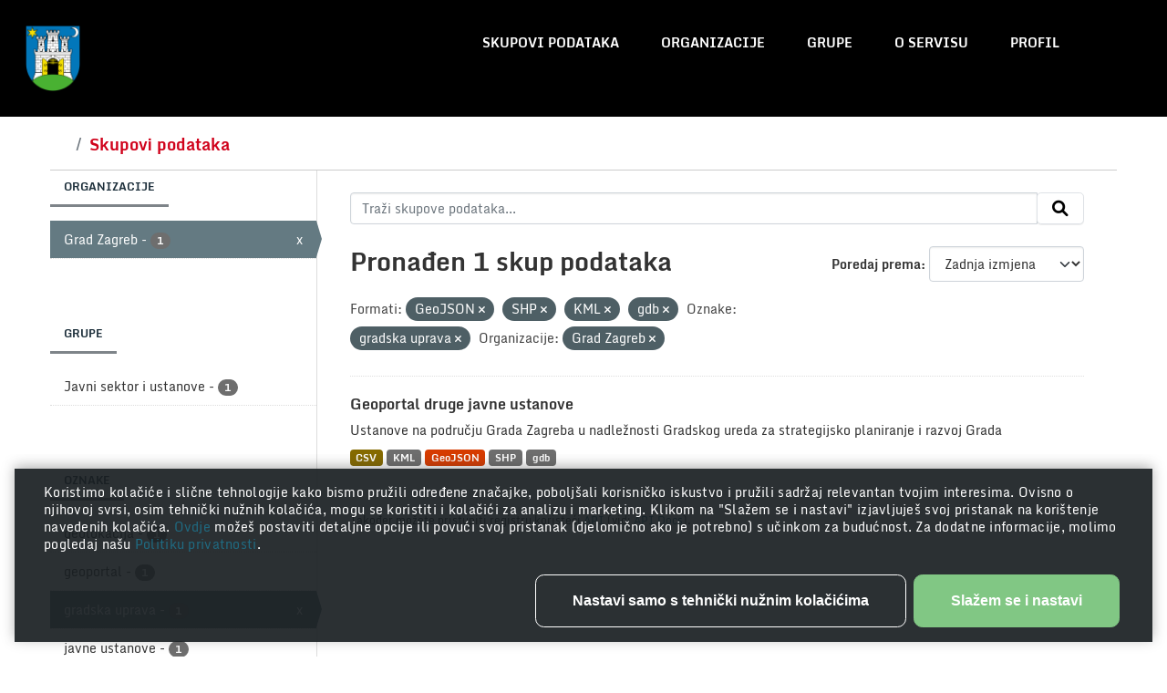

--- FILE ---
content_type: text/html; charset=utf-8
request_url: http://data.zagreb.hr/dataset/?res_format=GeoJSON&res_format=SHP&res_format=KML&tags=gradska+uprava&organization=grad-zagreb&res_format=gdb
body_size: 5508
content:
<!DOCTYPE html>
<!--[if IE 9]> <html lang="hr" class="ie9"> <![endif]-->
<!--[if gt IE 8]><!--> <html lang="hr"  > <!--<![endif]-->
  <head>
    <meta charset="utf-8" />
      <meta name="csrf_field_name" content="_csrf_token" />
      <meta name="_csrf_token" content="IjRlMTIxNDI4ZGMwYmVlYzg4YzdlNTMzYmI2ZjJjNGFkOTc4ZDdlYTki.aWz63w.1UA-7ZBWR_vWWOxdEPRHOCA-dmg" />

      <meta name="generator" content="ckan 2.10.3" />
      <meta name="viewport" content="width=device-width, initial-scale=1.0">
    <title>Skup podataka - Portal otvorenih podataka</title>

    
    <link rel="shortcut icon" href="/favicon.png" />
      
        
    <!-- Google tag (gtag.js) -->
    <script async src="https://www.googletagmanager.com/gtag/js?id=G-ES4HT0WYFR"></script>
    <script>
     window.dataLayer = window.dataLayer || [];
     function gtag(){dataLayer.push(arguments);}

     
         gtag('set', 'linker');

         gtag('js', new Date());

         gtag('config', 'G-ES4HT0WYFR', {
             anonymize_ip: true,
             linker: {
                 domains: []
             }
         });
     

     
     

    </script>


      
    <script
  type="module"
  src="https://unpkg.com/@porscheofficial/cookie-consent-banner@1.0.0/dist/cookie-consent-banner/cookie-consent-banner.esm.js"
></script>

    
      
      
      
    

    
      
      
    

    
    <link href="/webassets/base/1c87a999_main.css" rel="stylesheet"/>
    
    <link rel="stylesheet" href="/style.css" />
  </head>

  
  <body data-site-root="https://data.zagreb.hr/" data-locale-root="https://data.zagreb.hr/" >

    
    <div class="visually-hidden-focusable"><a href="#content">Skip to main content</a></div>
  

  
    


<header class="masthead">
  
    <a class="logo" href="/">
      <img src="/uploads/admin/2023-12-19-085752.863311GrbGrada.png" alt="Portal otvorenih podataka"
        title="Portal otvorenih podataka" />
    </a>
    
  <div class="container">
      
    <nav class="navbar navbar-expand-lg navbar-light">
      <hgroup class="header-image navbar-left">

      
      
      
      

       </hgroup>
      <button class="navbar-toggler" type="button" data-bs-toggle="collapse" data-bs-target="#main-navigation-toggle"
        aria-controls="main-navigation-toggle" aria-expanded="false" aria-label="Toggle navigation">
        <span class="fa fa-bars text-white"></span>
      </button>

      <div class="main-navbar collapse navbar-collapse" id="main-navigation-toggle">
        <ul class="navbar-nav ms-auto mb-2 mb-lg-0">
          
            
              
              

		          <li class="active"><a href="/dataset/">Skupovi podataka</a></li><li><a href="/organization/">Organizacije</a></li><li><a href="/group/">Grupe</a></li><li><a href="/about">O servisu</a></li>
	          
            

            
            <li>
              <a href="#">
                <span>Profil</span>
              
              <ul class="list-unstyled">
                
                <li><a href="/user/login">Prijavi se</a></li>
                 
              </ul>
              
              </a>
            </li>
          

          </ul>

      
      </div>
    </nav>
  </div>
</header>

  
    <div class="main">
      <div id="content" class="container">
        
          
            <div class="flash-messages">
              
                
              
            </div>
          

          
            <div class="toolbar" role="navigation" aria-label="Breadcrumb">
              
                
                  <ol class="breadcrumb">
                    
<li class="home"><a href="/" aria-label="Početak"><span> Početak</span></a></li>
                    
  <li class="active"><a href="/dataset/">Skupovi podataka</a></li>

                  </ol>
                
              
            </div>
          

          <div class="row wrapper">
            
            
            

            
              <aside class="secondary col-md-3">
                
                
  <div class="filters">
    <div>
      
        

    
    
	
	    
		<section class="module module-narrow module-shallow">
		    
			<h2 class="module-heading">
			    Organizacije
			</h2>
		    
		    
			
			    
				<nav aria-label="Organizacije">
				    <ul class="list-unstyled nav nav-simple nav-facet">
					
					    
					    
					    
					    
					    <li class="nav-item  active">
						<a href="/dataset/?res_format=GeoJSON&amp;res_format=SHP&amp;res_format=KML&amp;res_format=gdb&amp;tags=gradska+uprava" title="">
						    <span class="item-label">Grad Zagreb</span>
						    <span class="hidden separator"> - </span>
						    <span class="item-count badge">1</span>
							<span class="facet-close">x</span>
						</a>
					    </li>
					
				    </ul>
				</nav>

				<p class="module-footer">
				    
					
				    
				</p>
			    
			
		    
		</section>
	    
	
    

      
        

    
    
	
	    
		<section class="module module-narrow module-shallow">
		    
			<h2 class="module-heading">
			    Grupe
			</h2>
		    
		    
			
			    
				<nav aria-label="Grupe">
				    <ul class="list-unstyled nav nav-simple nav-facet">
					
					    
					    
					    
					    
					    <li class="nav-item ">
						<a href="/dataset/?res_format=GeoJSON&amp;res_format=SHP&amp;res_format=KML&amp;res_format=gdb&amp;tags=gradska+uprava&amp;organization=grad-zagreb&amp;groups=javni-sektor-i-ustanove" title="">
						    <span class="item-label">Javni sektor i ustanove</span>
						    <span class="hidden separator"> - </span>
						    <span class="item-count badge">1</span>
							
						</a>
					    </li>
					
				    </ul>
				</nav>

				<p class="module-footer">
				    
					
				    
				</p>
			    
			
		    
		</section>
	    
	
    

      
        

    
    
	
	    
		<section class="module module-narrow module-shallow">
		    
			<h2 class="module-heading">
			    Oznake
			</h2>
		    
		    
			
			    
				<nav aria-label="Oznake">
				    <ul class="list-unstyled nav nav-simple nav-facet">
					
					    
					    
					    
					    
					    <li class="nav-item ">
						<a href="/dataset/?res_format=GeoJSON&amp;res_format=SHP&amp;res_format=KML&amp;res_format=gdb&amp;tags=gradska+uprava&amp;organization=grad-zagreb&amp;tags=geolokacija" title="">
						    <span class="item-label">geolokacija</span>
						    <span class="hidden separator"> - </span>
						    <span class="item-count badge">1</span>
							
						</a>
					    </li>
					
					    
					    
					    
					    
					    <li class="nav-item ">
						<a href="/dataset/?res_format=GeoJSON&amp;res_format=SHP&amp;res_format=KML&amp;res_format=gdb&amp;tags=gradska+uprava&amp;organization=grad-zagreb&amp;tags=geoportal" title="">
						    <span class="item-label">geoportal</span>
						    <span class="hidden separator"> - </span>
						    <span class="item-count badge">1</span>
							
						</a>
					    </li>
					
					    
					    
					    
					    
					    <li class="nav-item  active">
						<a href="/dataset/?res_format=GeoJSON&amp;res_format=SHP&amp;res_format=KML&amp;res_format=gdb&amp;organization=grad-zagreb" title="">
						    <span class="item-label">gradska uprava</span>
						    <span class="hidden separator"> - </span>
						    <span class="item-count badge">1</span>
							<span class="facet-close">x</span>
						</a>
					    </li>
					
					    
					    
					    
					    
					    <li class="nav-item ">
						<a href="/dataset/?res_format=GeoJSON&amp;res_format=SHP&amp;res_format=KML&amp;res_format=gdb&amp;tags=gradska+uprava&amp;organization=grad-zagreb&amp;tags=javne+ustanove" title="">
						    <span class="item-label">javne ustanove</span>
						    <span class="hidden separator"> - </span>
						    <span class="item-count badge">1</span>
							
						</a>
					    </li>
					
				    </ul>
				</nav>

				<p class="module-footer">
				    
					
				    
				</p>
			    
			
		    
		</section>
	    
	
    

      
        

    
    
	
	    
		<section class="module module-narrow module-shallow">
		    
			<h2 class="module-heading">
			    Formati
			</h2>
		    
		    
			
			    
				<nav aria-label="Formati">
				    <ul class="list-unstyled nav nav-simple nav-facet">
					
					    
					    
					    
					    
					    <li class="nav-item ">
						<a href="/dataset/?res_format=GeoJSON&amp;res_format=SHP&amp;res_format=KML&amp;res_format=gdb&amp;tags=gradska+uprava&amp;organization=grad-zagreb&amp;res_format=CSV" title="">
						    <span class="item-label">CSV</span>
						    <span class="hidden separator"> - </span>
						    <span class="item-count badge">1</span>
							
						</a>
					    </li>
					
					    
					    
					    
					    
					    <li class="nav-item  active">
						<a href="/dataset/?res_format=GeoJSON&amp;res_format=SHP&amp;res_format=KML&amp;tags=gradska+uprava&amp;organization=grad-zagreb" title="">
						    <span class="item-label">gdb</span>
						    <span class="hidden separator"> - </span>
						    <span class="item-count badge">1</span>
							<span class="facet-close">x</span>
						</a>
					    </li>
					
					    
					    
					    
					    
					    <li class="nav-item  active">
						<a href="/dataset/?res_format=SHP&amp;res_format=KML&amp;res_format=gdb&amp;tags=gradska+uprava&amp;organization=grad-zagreb" title="">
						    <span class="item-label">GeoJSON</span>
						    <span class="hidden separator"> - </span>
						    <span class="item-count badge">1</span>
							<span class="facet-close">x</span>
						</a>
					    </li>
					
					    
					    
					    
					    
					    <li class="nav-item  active">
						<a href="/dataset/?res_format=GeoJSON&amp;res_format=SHP&amp;res_format=gdb&amp;tags=gradska+uprava&amp;organization=grad-zagreb" title="">
						    <span class="item-label">KML</span>
						    <span class="hidden separator"> - </span>
						    <span class="item-count badge">1</span>
							<span class="facet-close">x</span>
						</a>
					    </li>
					
					    
					    
					    
					    
					    <li class="nav-item  active">
						<a href="/dataset/?res_format=GeoJSON&amp;res_format=KML&amp;res_format=gdb&amp;tags=gradska+uprava&amp;organization=grad-zagreb" title="">
						    <span class="item-label">SHP</span>
						    <span class="hidden separator"> - </span>
						    <span class="item-count badge">1</span>
							<span class="facet-close">x</span>
						</a>
					    </li>
					
				    </ul>
				</nav>

				<p class="module-footer">
				    
					
				    
				</p>
			    
			
		    
		</section>
	    
	
    

      
        

    
    
	
	    
		<section class="module module-narrow module-shallow">
		    
			<h2 class="module-heading">
			    Licence
			</h2>
		    
		    
			
			    
				<nav aria-label="Licence">
				    <ul class="list-unstyled nav nav-simple nav-facet">
					
					    
					    
					    
					    
					    <li class="nav-item ">
						<a href="/dataset/?res_format=GeoJSON&amp;res_format=SHP&amp;res_format=KML&amp;res_format=gdb&amp;tags=gradska+uprava&amp;organization=grad-zagreb&amp;license_id=open-license" title="">
						    <span class="item-label">Otvorena dozvola (OD)</span>
						    <span class="hidden separator"> - </span>
						    <span class="item-count badge">1</span>
							
						</a>
					    </li>
					
				    </ul>
				</nav>

				<p class="module-footer">
				    
					
				    
				</p>
			    
			
		    
		</section>
	    
	
    

      
    </div>
    <a class="close no-text hide-filters"><i class="fa fa-times-circle"></i><span class="text">close</span></a>
  </div>

              </aside>
            

            
              <div class="primary col-md-9 col-xs-12" role="main">
                
                
  <section class="module">
    <div class="module-content">
      
        
      
      
        
        
        







<form id="dataset-search-form" class="search-form" method="get" data-module="select-switch">

  
    <div class="input-group search-input-group">
      <input aria-label="Traži skupove podataka..." id="field-giant-search" type="text" class="form-control input-lg" name="q" value="" autocomplete="off" placeholder="Traži skupove podataka...">
      
      <span class="input-group-btn">
        <button class="btn btn-default btn-lg" type="submit" value="search" aria-label="Submit">
          <i class="fa fa-search"></i>
        </button>
      </span>
      
    </div>
  

  
    <span>






<input type="hidden" name="res_format" value="GeoJSON" />





<input type="hidden" name="res_format" value="SHP" />





<input type="hidden" name="res_format" value="KML" />





<input type="hidden" name="res_format" value="gdb" />





<input type="hidden" name="tags" value="gradska uprava" />





<input type="hidden" name="organization" value="grad-zagreb" />



</span>
  

  
    
      <div class="form-group control-order-by">
        <label for="field-order-by">Poredaj prema</label>
        <select id="field-order-by" name="sort" class="form-control form-select">
          
            
              <option value="score desc, metadata_modified desc">Važnost</option>
            
          
            
              <option value="title_string asc">Ime uzlazno</option>
            
          
            
              <option value="title_string desc">Ime silazno</option>
            
          
            
              <option value="metadata_modified desc" selected="selected">Zadnja izmjena</option>
            
          
            
          
        </select>
        
        <button class="btn btn-default js-hide" type="submit">Idi</button>
        
      </div>
    
  

  
    
      <h1>

  
  
  
  

Pronađen 1 skup podataka</h1>
    
  

  
    
      <p class="filter-list">
        
          
          <span class="facet">Formati:</span>
          
            <span class="filtered pill">GeoJSON
              <a href="/dataset/?res_format=SHP&amp;res_format=KML&amp;res_format=gdb&amp;tags=gradska+uprava&amp;organization=grad-zagreb" class="remove" title="Ukloni"><i class="fa fa-times"></i></a>
            </span>
          
            <span class="filtered pill">SHP
              <a href="/dataset/?res_format=GeoJSON&amp;res_format=KML&amp;res_format=gdb&amp;tags=gradska+uprava&amp;organization=grad-zagreb" class="remove" title="Ukloni"><i class="fa fa-times"></i></a>
            </span>
          
            <span class="filtered pill">KML
              <a href="/dataset/?res_format=GeoJSON&amp;res_format=SHP&amp;res_format=gdb&amp;tags=gradska+uprava&amp;organization=grad-zagreb" class="remove" title="Ukloni"><i class="fa fa-times"></i></a>
            </span>
          
            <span class="filtered pill">gdb
              <a href="/dataset/?res_format=GeoJSON&amp;res_format=SHP&amp;res_format=KML&amp;tags=gradska+uprava&amp;organization=grad-zagreb" class="remove" title="Ukloni"><i class="fa fa-times"></i></a>
            </span>
          
        
          
          <span class="facet">Oznake:</span>
          
            <span class="filtered pill">gradska uprava
              <a href="/dataset/?res_format=GeoJSON&amp;res_format=SHP&amp;res_format=KML&amp;res_format=gdb&amp;organization=grad-zagreb" class="remove" title="Ukloni"><i class="fa fa-times"></i></a>
            </span>
          
        
          
          <span class="facet">Organizacije:</span>
          
            <span class="filtered pill">Grad Zagreb
              <a href="/dataset/?res_format=GeoJSON&amp;res_format=SHP&amp;res_format=KML&amp;res_format=gdb&amp;tags=gradska+uprava" class="remove" title="Ukloni"><i class="fa fa-times"></i></a>
            </span>
          
        
      </p>
      <a class="show-filters btn btn-default">Filtriraj rezultate</a>
    
  

</form>




      
      
        

  
    <ul class="dataset-list list-unstyled">
    	
	      
	        




  <li class="dataset-item">
    
      <div class="dataset-content">
        
          <h2 class="dataset-heading">
            
              
            
            
    <a href="/dataset/geoportal-druge-javne-ustanove" title="Geoportal druge javne ustanove">
      Geoportal druge javne ustanove
    </a>
            
            
              
              
            
          </h2>
        
        
          
            <div>Ustanove na području Grada Zagreba u nadležnosti Gradskog ureda za strategijsko planiranje i razvoj Grada</div>
          
        
      </div>
      
        
          
            <ul class="dataset-resources list-unstyled">
              
                
                <li>
                  <a href="/dataset/geoportal-druge-javne-ustanove" class="badge badge-default" data-format="csv">CSV</a>
                </li>
                
                <li>
                  <a href="/dataset/geoportal-druge-javne-ustanove" class="badge badge-default" data-format="kml">KML</a>
                </li>
                
                <li>
                  <a href="/dataset/geoportal-druge-javne-ustanove" class="badge badge-default" data-format="geojson">GeoJSON</a>
                </li>
                
                <li>
                  <a href="/dataset/geoportal-druge-javne-ustanove" class="badge badge-default" data-format="shp">SHP</a>
                </li>
                
                <li>
                  <a href="/dataset/geoportal-druge-javne-ustanove" class="badge badge-default" data-format="gdb">gdb</a>
                </li>
                
              
            </ul>
          
        
      
    
  </li>

	      
	    
    </ul>
  

      
    </div>

    
      
    
  </section>

  
    <section class="module">
      <div class="module-content">
        
          <small>
            
            
            
           Također možete pristupiti registru koristeći <a href="/api/3">API</a> (vidi <a href="http://docs.ckan.org/en/2.10/api/">API Docs</a>). 
          </small>
        
      </div>
    </section>
  

              </div>
            
          </div>
        
      </div>
    </div>
  
    <footer class="site-footer">
  <div class="container">
    
    <div class="row">
      <div class="col-md-8 footer-links">
        
          <ul class="list-unstyled">
            
              <li>Portal otvorenih podataka</li>
            
          </ul>
          <ul class="list-unstyled">
            
              
              <li><a href="https://www.zagreb.hr">Grad Zagreb</li>
              <li><a href="https://data.gov.hr">Nacionalni portal otvorenih podataka</li>
              <li><a href="http://docs.ckan.org/en/2.10/api/">CKAN API</a></li>
              <li><a href="http://www.ckan.org/">CKAN Association</a></li>
              <li><a href="/accesibility">Izjava o pristupačnosti</li>
              <li><a href="http://www.opendefinition.org/okd/"><img src="/base/images/od_80x15_blue.png" alt="Open Data"></a></li>
            
          </ul>
        
      </div>
      <div class="col-md-4 attribution">
        
          <p><strong>Powered by</strong></p>
          <img src="/images/ckan.png">
          <img src="/images/azure.png">
        
      </div>
    </div>
    
  </div>
</footer>
  
  
  
  
  
      
          
          
          <div class="js-hide" data-module="google-analytics"
              data-module-googleanalytics_resource_prefix="/downloads/">
          </div>
      
    

      

    
    
    <link href="/webassets/vendor/f3b8236b_select2.css" rel="stylesheet"/>
<link href="/webassets/vendor/d05bf0e7_fontawesome.css" rel="stylesheet"/>
    <script src="/webassets/vendor/8c3c143a_jquery.js" type="text/javascript"></script>
<script src="/webassets/vendor/5027b870_vendor.js" type="text/javascript"></script>
<script src="/webassets/vendor/6d1ad7e6_bootstrap.js" type="text/javascript"></script>
<script src="/webassets/base/b50e5678_main.js" type="text/javascript"></script>
<script src="/webassets/base/0d750fad_ckan.js" type="text/javascript"></script>
<script src="/webassets/ckanext-googleanalytics/event_tracking.js?71ae8997" type="text/javascript"></script>

    <cookie-consent-banner
  btn-label-accept-and-continue="Slažem se i nastavi"
  btn-label-only-essential-and-continue="Nastavi samo s tehnički nužnim kolačićima"
  btn-label-persist-selection-and-continue="Spremi odabir i nastavi"
  btn-label-select-all-and-continue="Odaberi sve i nastavi"
  content-settings-description="Možeš odlučiti koje kolačiće koristiti odabirom odgovarajućih opcija u nastavku. Imaj na umu da tvoj odabir može utjecati na funkcionalnost usluge."
>
  Koristimo kolačiće i slične tehnologije kako bismo pružili određene značajke, poboljšali korisničko iskustvo i pružili sadržaj relevantan tvojim interesima. Ovisno o njihovoj svrsi, osim tehnički nužnih kolačića, mogu se koristiti i kolačići za analizu i marketing. Klikom na "Slažem se i nastavi" izjavljuješ svoj pristanak na korištenje navedenih kolačića. <a
    href="javascript:document.dispatchEvent(new Event('cookie_consent_details_show'))"
  >
    Ovdje
  </a>
  možeš postaviti detaljne opcije ili povući svoj pristanak (djelomično ako je potrebno) s učinkom za budućnost. Za dodatne informacije, molimo pogledaj našu <a href="/privacy">Politiku privatnosti</a>.
</cookie-consent-banner>

<script>
  /* Update available Cookie Categories */
  const cookieConsentBannerElement = document.querySelector(
    "cookie-consent-banner"
  );
cookieConsentBannerElement.availableCategories = [
    {
      description:
        "Omogućuju vam navigaciju i korištenje osnovnih funkcija te pohranjuju postavke.",
      key: "technically_required",
      label: "Tehnički nužni kolačići",
      isMandatory: true,
    },
    {
      description:
        "Omogućuju nam utvrđivanje kako posjetitelji interagiraju s našom uslugom radi poboljšanja korisničkog iskustva.",
      key: "analytics",
      label: "Kolačići za analizu",
    },
    {
      description:
        "Omogućuju nam ponudu i evaluaciju relevantnog sadržaja te oglašavanje temeljeno na interesima.",
      key: "marketing",
      label: "Kolačići za marketing",
    },
];

</script>

  </body>
</html>